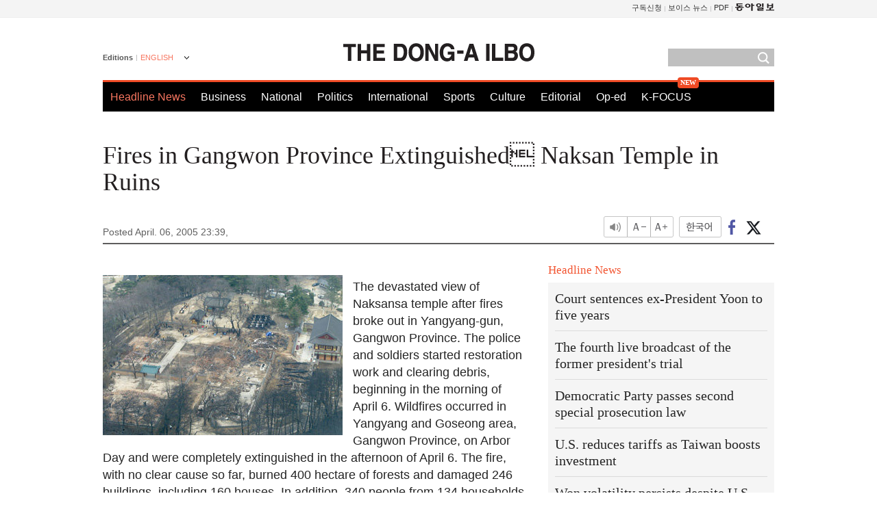

--- FILE ---
content_type: text/html; charset=utf-8
request_url: https://www.google.com/recaptcha/api2/aframe
body_size: 268
content:
<!DOCTYPE HTML><html><head><meta http-equiv="content-type" content="text/html; charset=UTF-8"></head><body><script nonce="3KVJh8u-wPkKKq4_wW2UAg">/** Anti-fraud and anti-abuse applications only. See google.com/recaptcha */ try{var clients={'sodar':'https://pagead2.googlesyndication.com/pagead/sodar?'};window.addEventListener("message",function(a){try{if(a.source===window.parent){var b=JSON.parse(a.data);var c=clients[b['id']];if(c){var d=document.createElement('img');d.src=c+b['params']+'&rc='+(localStorage.getItem("rc::a")?sessionStorage.getItem("rc::b"):"");window.document.body.appendChild(d);sessionStorage.setItem("rc::e",parseInt(sessionStorage.getItem("rc::e")||0)+1);localStorage.setItem("rc::h",'1768702123803');}}}catch(b){}});window.parent.postMessage("_grecaptcha_ready", "*");}catch(b){}</script></body></html>

--- FILE ---
content_type: application/javascript; charset=utf-8
request_url: https://fundingchoicesmessages.google.com/f/AGSKWxXyXU3ecErQfOwj0Gv9mzRIvfYyznQeQGoWP9K9JM5LcCnVU8xgTu1QgiDVc3jPSUbxXZ2tL2OgdDPx-r7GbzGiBTA7JCxHf-TuQx8sKBTyjYjcys2t3R3HRHBtAsud3_W2gsBmp7O2-41jw0e1Hr7s8ikNun0EmqclZXAYiPp6VZHLws9tE2MN3VzJ/_/smartad./yahooads./gutterAd..org/adv/-ad-pixel-
body_size: -1290
content:
window['8b92369b-60f3-4d11-a86b-fce527b22a92'] = true;